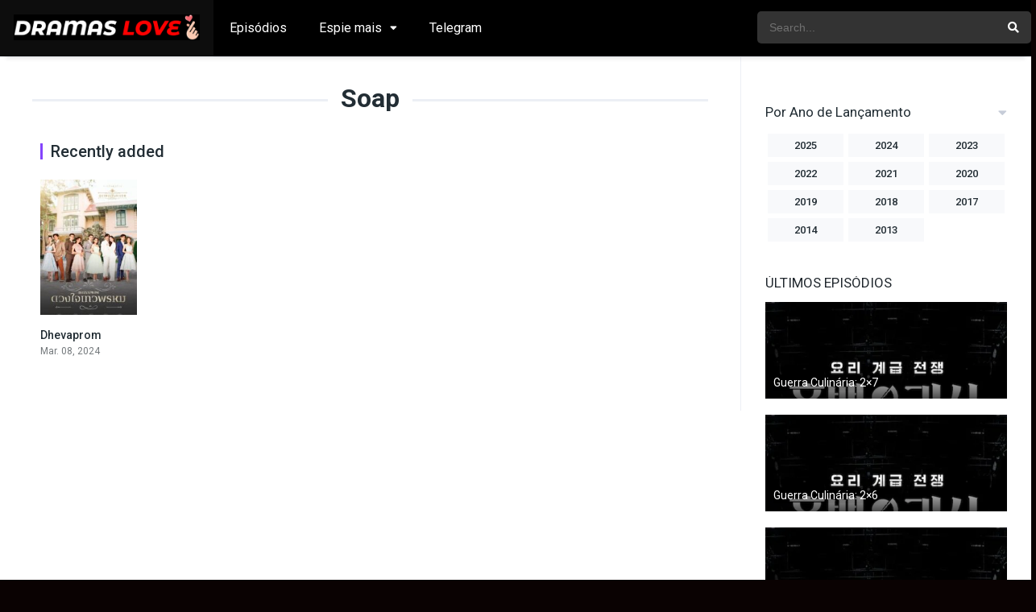

--- FILE ---
content_type: text/html; charset=UTF-8
request_url: https://dramaslove.com/genre/soap/
body_size: 9277
content:
<!DOCTYPE html><html lang="pt-BR"><head><meta charset="UTF-8" /><meta name="apple-mobile-web-app-capable" content="yes"><meta name="apple-mobile-web-app-status-bar-style" content="black"><meta name="mobile-web-app-capable" content="yes"><meta name="viewport" content="width=device-width, initial-scale=1, shrink-to-fit=no"><meta name="theme-color" content="#000000"><meta name='robots' content='index, follow, max-image-preview:large, max-snippet:-1, max-video-preview:-1' /><!-- This site is optimized with the Yoast SEO plugin v26.7 - https://yoast.com/wordpress/plugins/seo/ --><title>Arquivo de Soap - Dramaslove</title><link rel="canonical" href="https://dramaslove.com/genre/soap/" /><meta property="og:locale" content="pt_BR" /><meta property="og:type" content="article" /><meta property="og:title" content="Arquivo de Soap - Dramaslove" /><meta property="og:url" content="https://dramaslove.com/genre/soap/" /><meta property="og:site_name" content="Dramaslove" /><meta name="twitter:card" content="summary_large_image" /><script type="application/ld+json" class="yoast-schema-graph">{"@context":"https://schema.org","@graph":[{"@type":"CollectionPage","@id":"https://dramaslove.com/genre/soap/","url":"https://dramaslove.com/genre/soap/","name":"Arquivo de Soap - Dramaslove","isPartOf":{"@id":"https://dramaslove.com/#website"},"primaryImageOfPage":{"@id":"https://dramaslove.com/genre/soap/#primaryimage"},"image":{"@id":"https://dramaslove.com/genre/soap/#primaryimage"},"thumbnailUrl":"https://dramaslove.com/wp-content/uploads/2024/10/wtTjfnK4OYphmzzRuTXIo4owoHz.jpg","breadcrumb":{"@id":"https://dramaslove.com/genre/soap/#breadcrumb"},"inLanguage":"pt-BR"},{"@type":"ImageObject","inLanguage":"pt-BR","@id":"https://dramaslove.com/genre/soap/#primaryimage","url":"https://dramaslove.com/wp-content/uploads/2024/10/wtTjfnK4OYphmzzRuTXIo4owoHz.jpg","contentUrl":"https://dramaslove.com/wp-content/uploads/2024/10/wtTjfnK4OYphmzzRuTXIo4owoHz.jpg","width":780,"height":1170},{"@type":"BreadcrumbList","@id":"https://dramaslove.com/genre/soap/#breadcrumb","itemListElement":[{"@type":"ListItem","position":1,"name":"Início","item":"https://dramaslove.com/"},{"@type":"ListItem","position":2,"name":"Soap"}]},{"@type":"WebSite","@id":"https://dramaslove.com/#website","url":"https://dramaslove.com/","name":"Dramaslove","description":"Assistir Doramas Online Grátis","publisher":{"@id":"https://dramaslove.com/#/schema/person/5a2e645d96ce71e4ed135470990a3673"},"potentialAction":[{"@type":"SearchAction","target":{"@type":"EntryPoint","urlTemplate":"https://dramaslove.com/?s={search_term_string}"},"query-input":{"@type":"PropertyValueSpecification","valueRequired":true,"valueName":"search_term_string"}}],"inLanguage":"pt-BR"},{"@type":["Person","Organization"],"@id":"https://dramaslove.com/#/schema/person/5a2e645d96ce71e4ed135470990a3673","name":"Dramaslove","image":{"@type":"ImageObject","inLanguage":"pt-BR","@id":"https://dramaslove.com/#/schema/person/image/","url":"https://secure.gravatar.com/avatar/e8e9f8b50f1ce56b2a0ab2cbb6b6c4de41cff0b0b9c0fddc64c5a3795b53f08e?s=96&d=wavatar&r=g","contentUrl":"https://secure.gravatar.com/avatar/e8e9f8b50f1ce56b2a0ab2cbb6b6c4de41cff0b0b9c0fddc64c5a3795b53f08e?s=96&d=wavatar&r=g","caption":"Dramaslove"},"logo":{"@id":"https://dramaslove.com/#/schema/person/image/"},"sameAs":["https://dramaslove.com"]}]}</script><!-- / Yoast SEO plugin. --><link rel='dns-prefetch' href='//fonts.googleapis.com' /><link rel="alternate" type="application/rss+xml" title="Feed para Dramaslove &raquo;" href="https://dramaslove.com/feed/" /><link rel="alternate" type="application/rss+xml" title="Feed de comentários para Dramaslove &raquo;" href="https://dramaslove.com/comments/feed/" /><link rel="alternate" type="application/rss+xml" title="Feed para Dramaslove &raquo; Soap Genres" href="https://dramaslove.com/genre/soap/feed/" /><style id='wp-img-auto-sizes-contain-inline-css' type='text/css'>img:is([sizes=auto i],[sizes^="auto," i]){contain-intrinsic-size:3000px 1500px}/*# sourceURL=wp-img-auto-sizes-contain-inline-css */</style><link rel='stylesheet' id='wp-block-library-css' href='https://dramaslove.com/wp-includes/css/dist/block-library/style.min.css?ver=6.9' type='text/css' media='all' /><style id='wp-block-latest-posts-inline-css' type='text/css'>.wp-block-latest-posts{box-sizing:border-box}.wp-block-latest-posts.alignleft{margin-right:2em}.wp-block-latest-posts.alignright{margin-left:2em}.wp-block-latest-posts.wp-block-latest-posts__list{list-style:none}.wp-block-latest-posts.wp-block-latest-posts__list li{clear:both;overflow-wrap:break-word}.wp-block-latest-posts.is-grid{display:flex;flex-wrap:wrap}.wp-block-latest-posts.is-grid li{margin:0 1.25em 1.25em 0;width:100%}@media (min-width:600px){.wp-block-latest-posts.columns-2 li{width:calc(50% - .625em)}.wp-block-latest-posts.columns-2 li:nth-child(2n){margin-right:0}.wp-block-latest-posts.columns-3 li{width:calc(33.33333% - .83333em)}.wp-block-latest-posts.columns-3 li:nth-child(3n){margin-right:0}.wp-block-latest-posts.columns-4 li{width:calc(25% - .9375em)}.wp-block-latest-posts.columns-4 li:nth-child(4n){margin-right:0}.wp-block-latest-posts.columns-5 li{width:calc(20% - 1em)}.wp-block-latest-posts.columns-5 li:nth-child(5n){margin-right:0}.wp-block-latest-posts.columns-6 li{width:calc(16.66667% - 1.04167em)}.wp-block-latest-posts.columns-6 li:nth-child(6n){margin-right:0}}:root:where(.wp-block-latest-posts.is-grid){padding:0}:root:where(.wp-block-latest-posts.wp-block-latest-posts__list){padding-left:0}.wp-block-latest-posts__post-author,.wp-block-latest-posts__post-date{display:block;font-size:.8125em}.wp-block-latest-posts__post-excerpt,.wp-block-latest-posts__post-full-content{margin-bottom:1em;margin-top:.5em}.wp-block-latest-posts__featured-image a{display:inline-block}.wp-block-latest-posts__featured-image img{height:auto;max-width:100%;width:auto}.wp-block-latest-posts__featured-image.alignleft{float:left;margin-right:1em}.wp-block-latest-posts__featured-image.alignright{float:right;margin-left:1em}.wp-block-latest-posts__featured-image.aligncenter{margin-bottom:1em;text-align:center}/*# sourceURL=https://dramaslove.com/wp-includes/blocks/latest-posts/style.min.css */</style><style id='wp-block-group-inline-css' type='text/css'>.wp-block-group{box-sizing:border-box}:where(.wp-block-group.wp-block-group-is-layout-constrained){position:relative}/*# sourceURL=https://dramaslove.com/wp-includes/blocks/group/style.min.css */</style><style id='global-styles-inline-css' type='text/css'>:root{--wp--preset--aspect-ratio--square:1;--wp--preset--aspect-ratio--4-3:4/3;--wp--preset--aspect-ratio--3-4:3/4;--wp--preset--aspect-ratio--3-2:3/2;--wp--preset--aspect-ratio--2-3:2/3;--wp--preset--aspect-ratio--16-9:16/9;--wp--preset--aspect-ratio--9-16:9/16;--wp--preset--color--black:#000000;--wp--preset--color--cyan-bluish-gray:#abb8c3;--wp--preset--color--white:#ffffff;--wp--preset--color--pale-pink:#f78da7;--wp--preset--color--vivid-red:#cf2e2e;--wp--preset--color--luminous-vivid-orange:#ff6900;--wp--preset--color--luminous-vivid-amber:#fcb900;--wp--preset--color--light-green-cyan:#7bdcb5;--wp--preset--color--vivid-green-cyan:#00d084;--wp--preset--color--pale-cyan-blue:#8ed1fc;--wp--preset--color--vivid-cyan-blue:#0693e3;--wp--preset--color--vivid-purple:#9b51e0;--wp--preset--gradient--vivid-cyan-blue-to-vivid-purple:linear-gradient(135deg,rgb(6,147,227) 0%,rgb(155,81,224) 100%);--wp--preset--gradient--light-green-cyan-to-vivid-green-cyan:linear-gradient(135deg,rgb(122,220,180) 0%,rgb(0,208,130) 100%);--wp--preset--gradient--luminous-vivid-amber-to-luminous-vivid-orange:linear-gradient(135deg,rgb(252,185,0) 0%,rgb(255,105,0) 100%);--wp--preset--gradient--luminous-vivid-orange-to-vivid-red:linear-gradient(135deg,rgb(255,105,0) 0%,rgb(207,46,46) 100%);--wp--preset--gradient--very-light-gray-to-cyan-bluish-gray:linear-gradient(135deg,rgb(238,238,238) 0%,rgb(169,184,195) 100%);--wp--preset--gradient--cool-to-warm-spectrum:linear-gradient(135deg,rgb(74,234,220) 0%,rgb(151,120,209) 20%,rgb(207,42,186) 40%,rgb(238,44,130) 60%,rgb(251,105,98) 80%,rgb(254,248,76) 100%);--wp--preset--gradient--blush-light-purple:linear-gradient(135deg,rgb(255,206,236) 0%,rgb(152,150,240) 100%);--wp--preset--gradient--blush-bordeaux:linear-gradient(135deg,rgb(254,205,165) 0%,rgb(254,45,45) 50%,rgb(107,0,62) 100%);--wp--preset--gradient--luminous-dusk:linear-gradient(135deg,rgb(255,203,112) 0%,rgb(199,81,192) 50%,rgb(65,88,208) 100%);--wp--preset--gradient--pale-ocean:linear-gradient(135deg,rgb(255,245,203) 0%,rgb(182,227,212) 50%,rgb(51,167,181) 100%);--wp--preset--gradient--electric-grass:linear-gradient(135deg,rgb(202,248,128) 0%,rgb(113,206,126) 100%);--wp--preset--gradient--midnight:linear-gradient(135deg,rgb(2,3,129) 0%,rgb(40,116,252) 100%);--wp--preset--font-size--small:13px;--wp--preset--font-size--medium:20px;--wp--preset--font-size--large:36px;--wp--preset--font-size--x-large:42px;--wp--preset--spacing--20:0.44rem;--wp--preset--spacing--30:0.67rem;--wp--preset--spacing--40:1rem;--wp--preset--spacing--50:1.5rem;--wp--preset--spacing--60:2.25rem;--wp--preset--spacing--70:3.38rem;--wp--preset--spacing--80:5.06rem;--wp--preset--shadow--natural:6px 6px 9px rgba(0,0,0,0.2);--wp--preset--shadow--deep:12px 12px 50px rgba(0,0,0,0.4);--wp--preset--shadow--sharp:6px 6px 0px rgba(0,0,0,0.2);--wp--preset--shadow--outlined:6px 6px 0px -3px rgb(255,255,255),6px 6px rgb(0,0,0);--wp--preset--shadow--crisp:6px 6px 0px rgb(0,0,0)}:where(.is-layout-flex){gap:0.5em}:where(.is-layout-grid){gap:0.5em}body .is-layout-flex{display:flex}.is-layout-flex{flex-wrap:wrap;align-items:center}.is-layout-flex >:is(*,div){margin:0}body .is-layout-grid{display:grid}.is-layout-grid >:is(*,div){margin:0}:where(.wp-block-columns.is-layout-flex){gap:2em}:where(.wp-block-columns.is-layout-grid){gap:2em}:where(.wp-block-post-template.is-layout-flex){gap:1.25em}:where(.wp-block-post-template.is-layout-grid){gap:1.25em}.has-black-color{color:var(--wp--preset--color--black) !important}.has-cyan-bluish-gray-color{color:var(--wp--preset--color--cyan-bluish-gray) !important}.has-white-color{color:var(--wp--preset--color--white) !important}.has-pale-pink-color{color:var(--wp--preset--color--pale-pink) !important}.has-vivid-red-color{color:var(--wp--preset--color--vivid-red) !important}.has-luminous-vivid-orange-color{color:var(--wp--preset--color--luminous-vivid-orange) !important}.has-luminous-vivid-amber-color{color:var(--wp--preset--color--luminous-vivid-amber) !important}.has-light-green-cyan-color{color:var(--wp--preset--color--light-green-cyan) !important}.has-vivid-green-cyan-color{color:var(--wp--preset--color--vivid-green-cyan) !important}.has-pale-cyan-blue-color{color:var(--wp--preset--color--pale-cyan-blue) !important}.has-vivid-cyan-blue-color{color:var(--wp--preset--color--vivid-cyan-blue) !important}.has-vivid-purple-color{color:var(--wp--preset--color--vivid-purple) !important}.has-black-background-color{background-color:var(--wp--preset--color--black) !important}.has-cyan-bluish-gray-background-color{background-color:var(--wp--preset--color--cyan-bluish-gray) !important}.has-white-background-color{background-color:var(--wp--preset--color--white) !important}.has-pale-pink-background-color{background-color:var(--wp--preset--color--pale-pink) !important}.has-vivid-red-background-color{background-color:var(--wp--preset--color--vivid-red) !important}.has-luminous-vivid-orange-background-color{background-color:var(--wp--preset--color--luminous-vivid-orange) !important}.has-luminous-vivid-amber-background-color{background-color:var(--wp--preset--color--luminous-vivid-amber) !important}.has-light-green-cyan-background-color{background-color:var(--wp--preset--color--light-green-cyan) !important}.has-vivid-green-cyan-background-color{background-color:var(--wp--preset--color--vivid-green-cyan) !important}.has-pale-cyan-blue-background-color{background-color:var(--wp--preset--color--pale-cyan-blue) !important}.has-vivid-cyan-blue-background-color{background-color:var(--wp--preset--color--vivid-cyan-blue) !important}.has-vivid-purple-background-color{background-color:var(--wp--preset--color--vivid-purple) !important}.has-black-border-color{border-color:var(--wp--preset--color--black) !important}.has-cyan-bluish-gray-border-color{border-color:var(--wp--preset--color--cyan-bluish-gray) !important}.has-white-border-color{border-color:var(--wp--preset--color--white) !important}.has-pale-pink-border-color{border-color:var(--wp--preset--color--pale-pink) !important}.has-vivid-red-border-color{border-color:var(--wp--preset--color--vivid-red) !important}.has-luminous-vivid-orange-border-color{border-color:var(--wp--preset--color--luminous-vivid-orange) !important}.has-luminous-vivid-amber-border-color{border-color:var(--wp--preset--color--luminous-vivid-amber) !important}.has-light-green-cyan-border-color{border-color:var(--wp--preset--color--light-green-cyan) !important}.has-vivid-green-cyan-border-color{border-color:var(--wp--preset--color--vivid-green-cyan) !important}.has-pale-cyan-blue-border-color{border-color:var(--wp--preset--color--pale-cyan-blue) !important}.has-vivid-cyan-blue-border-color{border-color:var(--wp--preset--color--vivid-cyan-blue) !important}.has-vivid-purple-border-color{border-color:var(--wp--preset--color--vivid-purple) !important}.has-vivid-cyan-blue-to-vivid-purple-gradient-background{background:var(--wp--preset--gradient--vivid-cyan-blue-to-vivid-purple) !important}.has-light-green-cyan-to-vivid-green-cyan-gradient-background{background:var(--wp--preset--gradient--light-green-cyan-to-vivid-green-cyan) !important}.has-luminous-vivid-amber-to-luminous-vivid-orange-gradient-background{background:var(--wp--preset--gradient--luminous-vivid-amber-to-luminous-vivid-orange) !important}.has-luminous-vivid-orange-to-vivid-red-gradient-background{background:var(--wp--preset--gradient--luminous-vivid-orange-to-vivid-red) !important}.has-very-light-gray-to-cyan-bluish-gray-gradient-background{background:var(--wp--preset--gradient--very-light-gray-to-cyan-bluish-gray) !important}.has-cool-to-warm-spectrum-gradient-background{background:var(--wp--preset--gradient--cool-to-warm-spectrum) !important}.has-blush-light-purple-gradient-background{background:var(--wp--preset--gradient--blush-light-purple) !important}.has-blush-bordeaux-gradient-background{background:var(--wp--preset--gradient--blush-bordeaux) !important}.has-luminous-dusk-gradient-background{background:var(--wp--preset--gradient--luminous-dusk) !important}.has-pale-ocean-gradient-background{background:var(--wp--preset--gradient--pale-ocean) !important}.has-electric-grass-gradient-background{background:var(--wp--preset--gradient--electric-grass) !important}.has-midnight-gradient-background{background:var(--wp--preset--gradient--midnight) !important}.has-small-font-size{font-size:var(--wp--preset--font-size--small) !important}.has-medium-font-size{font-size:var(--wp--preset--font-size--medium) !important}.has-large-font-size{font-size:var(--wp--preset--font-size--large) !important}.has-x-large-font-size{font-size:var(--wp--preset--font-size--x-large) !important}/*# sourceURL=global-styles-inline-css */</style><style id='classic-theme-styles-inline-css' type='text/css'>/*! This file is auto-generated */.wp-block-button__link{color:#fff;background-color:#32373c;border-radius:9999px;box-shadow:none;text-decoration:none;padding:calc(.667em + 2px) calc(1.333em + 2px);font-size:1.125em}.wp-block-file__button{background:#32373c;color:#fff;text-decoration:none}/*# sourceURL=/wp-includes/css/classic-themes.min.css */</style><link rel='stylesheet' id='fontawesome-pro-css' href='https://dramaslove.com/wp-content/themes/dooplay/assets/fontawesome/css/all.min.css?ver=5.15.1' type='text/css' media='all' /><link rel='stylesheet' id='owl-carousel-css' href='https://dramaslove.com/wp-content/themes/dooplay/assets/css/front.owl.min.css?ver=2.5.5' type='text/css' media='all' /><link rel='stylesheet' id='google-fonts-css' href='https://fonts.googleapis.com/css?family=Roboto%3A300%2C400%2C500%2C700&#038;ver=2.5.5' type='text/css' media='all' /><link rel='stylesheet' id='scrollbar-css' href='https://dramaslove.com/wp-content/themes/dooplay/assets/css/front.crollbar.min.css?ver=2.5.5' type='text/css' media='all' /><link rel='stylesheet' id='dooplay-css' href='https://dramaslove.com/wp-content/themes/dooplay/assets/css/front.style.min.css?ver=2.5.5' type='text/css' media='all' /><link rel='stylesheet' id='dooplay-color-scheme-css' href='https://dramaslove.com/wp-content/themes/dooplay/assets/css/colors.fusion.min.css?ver=2.5.5' type='text/css' media='all' /><link rel='stylesheet' id='dooplay-responsive-css' href='https://dramaslove.com/wp-content/themes/dooplay/assets/css/front.mobile.min.css?ver=2.5.5' type='text/css' media='all' /><script type="text/javascript" src="https://dramaslove.com/wp-includes/js/jquery/jquery.min.js?ver=3.7.1" id="jquery-core-js"></script><script type="text/javascript" src="https://dramaslove.com/wp-includes/js/jquery/jquery-migrate.min.js?ver=3.4.1" id="jquery-migrate-js"></script><script type="text/javascript" src="https://dramaslove.com/wp-content/themes/dooplay/assets/js/lib/lazyload.js?ver=2.5.5" id="lazyload-js"></script><script type="text/javascript" src="https://dramaslove.com/wp-content/themes/dooplay/assets/js/lib/pwsscrollbar.js?ver=2.5.5" id="scrollbar-js"></script><script type="text/javascript" src="https://dramaslove.com/wp-content/themes/dooplay/assets/js/lib/owlcarousel.js?ver=2.5.5" id="owl-carousel-js"></script><script type="text/javascript" src="https://dramaslove.com/wp-content/themes/dooplay/assets/js/lib/idtabs.js?ver=2.5.5" id="idTabs-js"></script><script type="text/javascript" src="https://dramaslove.com/wp-content/themes/dooplay/assets/js/lib/isrepeater.js?ver=2.5.5" id="dtRepeat-js"></script><script type="text/javascript" id="dt_main_ajax-js-extra">/* <![CDATA[ */var dtAjax = {"url":"/wp-admin/admin-ajax.php","player_api":"https://dramaslove.com/wp-json/dooplayer/v2/","play_ajaxmd":"1","play_method":"admin_ajax","googlercptc":null,"classitem":"6","loading":"Loading..","afavorites":"Add to favorites","rfavorites":"Remove of favorites","views":"Views","remove":"Remove","isawit":"I saw it","send":"Data send..","updating":"Updating data..","error":"Error","pending":"Pending review","ltipe":"Download","sending":"Sending data","enabled":"Enable","disabled":"Disable","trash":"Delete","lshared":"Links Shared","ladmin":"Manage pending links","sendingrep":"Please wait, sending data..","ready":"Ready","deletelin":"Do you really want to delete this link?"};//# sourceURL=dt_main_ajax-js-extra
/* ]]> */</script><script type="text/javascript" src="https://dramaslove.com/wp-content/themes/dooplay/assets/js/front.ajax.min.js?ver=2.5.5" id="dt_main_ajax-js"></script><link rel="https://api.w.org/" href="https://dramaslove.com/wp-json/" /><link rel="alternate" title="JSON" type="application/json" href="https://dramaslove.com/wp-json/wp/v2/genres/374" /><link rel="EditURI" type="application/rsd+xml" title="RSD" href="https://dramaslove.com/xmlrpc.php?rsd" /><meta name="generator" content="WordPress 6.9" /><script type="text/javascript">jQuery(document).ready(function(a){"false"==dtGonza.mobile&&a(window).load(function(){a(".scrolling").mCustomScrollbar({theme:"minimal-dark",scrollInertia:200,scrollButtons:{enable:!0},callbacks:{onTotalScrollOffset:100,alwaysTriggerOffsets:!1}})})});</script><style type='text/css'>body{font-family:"Roboto",sans-serif}body{background-color:#0a0202}header.main .hbox,#contenedor,footer.main .fbox{max-width:1500px}a,.home-blog-post .entry-date .date,.top-imdb-item:hover>.title a,.module .content .items .item .data h3 a:hover,.head-main-nav ul.main-header li:hover>a,.login_box .box a.register{color:#8444fc}.nav_items_module a.btn:hover,.pagination span.current,.w_item_b a:hover>.data .wextra b:before,.comment-respond h3:before,footer.main .fbox .fmenu ul li a:hover{color:#8444fc}header.main .hbox .search form button[type=submit]:hover,.loading,#seasons .se-c .se-a ul.episodios li .episodiotitle a:hover,.sgeneros a:hover,.page_user nav.user ul li a:hover{color:#8444fc}footer.main .fbox .fmenu ul li.current-menu-item a,.posts .meta .autor i,.pag_episodes .item a:hover,a.link_a:hover,ul.smenu li a:hover{color:#8444fc}header.responsive .nav a.active:before,header.responsive .search a.active:before,.dtuser a.clicklogin:hover,.menuresp .menu ul.resp li a:hover,.menuresp .menu ul.resp li ul.sub-menu li a:hover{color:#8444fc}.sl-wrapper a:before,table.account_links tbody td a:hover,.dt_mainmeta nav.genres ul li a:hover{color:#8444fc}.dt_mainmeta nav.genres ul li.current-cat a:before,.dooplay_player .options ul li:hover span.title{color:#8444fc}.head-main-nav ul.main-header li ul.sub-menu li a:hover,form.form-resp-ab button[type=submit]:hover>span,.sidebar aside.widget ul li a:hover{color:#8444fc}header.top_imdb h1.top-imdb-h1 span,article.post .information .meta span.autor,.w_item_c a:hover>.rating i,span.comment-author-link,.pagination a:hover{color:#8444fc}.letter_home ul.glossary li a:hover,.letter_home ul.glossary li a.active,.user_control a.in-list{color:#8444fc}.headitems a#dooplay_signout:hover,.login_box .box a#c_loginbox:hover{color:#8444fc}.report_modal .box .form form fieldset label:hover > span.title{color:#8444fc}.linktabs ul li a.selected,ul.smenu li a.selected,a.liked,.module .content header span a.see-all,.page_user nav.user ul li a.selected,.dt_mainmeta nav.releases ul li a:hover{background:#8444fc}a.see_all,p.form-submit input[type=submit]:hover,.report-video-form fieldset input[type=submit],a.mtoc,.contact .wrapper fieldset input[type=submit],span.item_type,a.main{background:#8444fc}.post-comments .comment-reply-link:hover,#seasons .se-c .se-q span.se-o,#edit_link .box .form_edit .cerrar a:hover{background:#8444fc}.user_edit_control ul li a.selected,form.update_profile fieldset input[type=submit],.page_user .content .paged a.load_more:hover,#edit_link .box .form_edit fieldset input[type="submit"]{background:#8444fc}.login_box .box input[type="submit"],.form_post_lik .control .left a.add_row:hover,.form_post_lik .table table tbody tr td a.remove_row:hover,.form_post_lik .control .right input[type="submit"]{background:#8444fc}#dt_contenedor{background-color:#0a0202}.plyr input[type=range]::-ms-fill-lower{background:#8444fc}.menuresp .menu .user a.ctgs,.menuresp .menu .user .logout a:hover{background:#8444fc}.plyr input[type=range]:active::-webkit-slider-thumb{background:#8444fc}.plyr input[type=range]:active::-moz-range-thumb{background:#8444fc}.plyr input[type=range]:active::-ms-thumb{background:#8444fc}.tagcloud a:hover,ul.abc li a:hover,ul.abc li a.select,{background:#8444fc}.featu{background:#ea003e}.report_modal .box .form form fieldset input[type=submit]{background-color:#8444fc}.contact .wrapper fieldset input[type=text]:focus,.contact .wrapper fieldset textarea:focus,header.main .hbox .dt_user ul li ul li:hover > a,.login_box .box a.register{border-color:#8444fc}.module .content header h1{border-color:#8444fc}.module .content header h2{border-color:#8444fc}a.see_all{border-color:#8444fc}.top-imdb-list h3{border-color:#8444fc}.user_edit_control ul li a.selected:before{border-top-color:#8444fc}header.main .loading{color:#fff!important}header.main,header.responsive{background:#000000}.head-main-nav ul.main-header li a,.dtuser a#dooplay_signout,header.responsive .nav a:before,header.responsive .search a:before,.dtuser a.clicklogin{color:#ffffff}.head-main-nav ul.main-header li:hover>a,.dtuser a#dooplay_signout:hover,header.main .hbox .search form button[type=submit]:hover{color:#408bea}.dtuser a.clicklogin:hover,header.responsive .nav a.active:before,header.responsive .search a.active:before,.dtuser a.clicklogin:hover{color:#408bea}.head-main-nav ul.main-header li ul.sub-menu{background:#000000}.head-main-nav ul.main-header li ul.sub-menu li a{color:#ffffff}.head-main-nav ul.main-header li ul.sub-menu li a:hover{color:#408bea}</style><link rel="icon" href="https://dramaslove.com/wp-content/uploads/2024/10/cropped-2508673-32x32.png" sizes="32x32" /><link rel="icon" href="https://dramaslove.com/wp-content/uploads/2024/10/cropped-2508673-192x192.png" sizes="192x192" /><link rel="apple-touch-icon" href="https://dramaslove.com/wp-content/uploads/2024/10/cropped-2508673-180x180.png" /><meta name="msapplication-TileImage" content="https://dramaslove.com/wp-content/uploads/2024/10/cropped-2508673-270x270.png" /></head><body class="archive tax-genres term-soap term-374 wp-theme-dooplay"><div id="dt_contenedor"><header id="header" class="main"><div class="hbox"><div class="fix-hidden"><div class="logo"><a href="https://dramaslove.com"><img src='https://dramaslove.com/wp-content/uploads/2024/10/NEW-V.png' alt='Dramaslove'/></a></div><div class="head-main-nav"><div class="menu-menu-principal-container"><ul id="main_header" class="main-header"><li id="menu-item-824" class="menu-item menu-item-type-custom menu-item-object-custom menu-item-824"><a href="https://dramaslove.com/episodes/">Episódios</a></li><li id="menu-item-826" class="menu-item menu-item-type-custom menu-item-object-custom menu-item-has-children menu-item-826"><a href="#">Espie mais</a><ul class="sub-menu"><li id="menu-item-827" class="menu-item menu-item-type-custom menu-item-object-custom menu-item-827"><a href="https://dramaslove.com/tvshows/">Dramas</a></li><li id="menu-item-828" class="menu-item menu-item-type-custom menu-item-object-custom menu-item-828"><a href="https://dramaslove.com/movies/">Filmes</a></li><li id="menu-item-1040" class="menu-item menu-item-type-custom menu-item-object-custom menu-item-1040"><a href="https://dramaslove.com/genre/em-andamento/">Em Andamento</a></li></ul></li><li id="menu-item-825" class="menu-item menu-item-type-custom menu-item-object-custom menu-item-825"><a href="https://t.me/dramasloveof">Telegram</a></li></ul></div></div><div class="headitems "><div id="advc-menu" class="search"><form method="get" id="searchform" action="https://dramaslove.com"><input type="text" placeholder="Search..." name="s" id="s" value="" autocomplete="off"><button class="search-button" type="submit"><span class="fas fa-search"></span></button></form></div><!-- end search --><!-- end dt_user --></div></div><div class="live-search ltr"></div></div></header><div class="fixheadresp"><header class="responsive"><div class="nav"><a class="aresp nav-resp"></a></div><div class="search"><a class="aresp search-resp"></a></div><div class="logo"> <a href="https://dramaslove.com/"><img src='https://dramaslove.com/wp-content/uploads/2024/10/NEW-V.png' alt='Dramaslove'/></a> </div></header><div class="search_responsive"><form method="get" id="form-search-resp" class="form-resp-ab" action="https://dramaslove.com"><input type="text" placeholder="Search..." name="s" id="ms" value="" autocomplete="off"><button type="submit" class="search-button"><span class="fas fa-search"></span></button></form><div class="live-search"></div></div><div id="arch-menu" class="menuresp"><div class="menu"><div class="menu-menu-principal-container"><ul id="main_header" class="resp"><li class="menu-item menu-item-type-custom menu-item-object-custom menu-item-824"><a href="https://dramaslove.com/episodes/">Episódios</a></li><li class="menu-item menu-item-type-custom menu-item-object-custom menu-item-has-children menu-item-826"><a href="#">Espie mais</a><ul class="sub-menu"><li class="menu-item menu-item-type-custom menu-item-object-custom menu-item-827"><a href="https://dramaslove.com/tvshows/">Dramas</a></li><li class="menu-item menu-item-type-custom menu-item-object-custom menu-item-828"><a href="https://dramaslove.com/movies/">Filmes</a></li><li class="menu-item menu-item-type-custom menu-item-object-custom menu-item-1040"><a href="https://dramaslove.com/genre/em-andamento/">Em Andamento</a></li></ul></li><li class="menu-item menu-item-type-custom menu-item-object-custom menu-item-825"><a href="https://t.me/dramasloveof">Telegram</a></li></ul></div></div></div></div><div id="contenedor"><div class="login_box"> <div class="box"> <a id="c_loginbox"><i class="fas fa-times"></i></a> <h3>Login to your account</h3> <form method="post" id="dooplay_login_user"> <fieldset class="user"><input type="text" name="log" placeholder="Username"></fieldset> <fieldset class="password"><input type="password" name="pwd" placeholder="Password"></fieldset> <label><input name="rmb" type="checkbox" id="rememberme" value="forever" checked> Remember Me</label> <fieldset class="submit"><input id="dooplay_login_btn" data-btntext="Log in" type="submit" value="Log in"></fieldset> <a class="register" href="https://dramaslove.com/account/?action=sign-in">Register a new account</a> <label><a class="pteks" href="https://dramaslove.com/faphtrzolsrype0dzvhd/?action=lostpassword">Lost your password?</a></label> <input type="hidden" name="red" value="https://dramaslove.com/genre/soap/"> <input type="hidden" name="action" value="dooplay_login"> </form> </div></div><div class="module"><div class="content right full"><h1 class="heading-archive">Soap</h1><div class="desc_category"></div><header><h2>Recently added</h2></header><div class="items full"><article id="post-106" class="item tvshows"><div class="poster"><img src="https://dramaslove.com/wp-content/uploads/2024/10/wtTjfnK4OYphmzzRuTXIo4owoHz-185x278.jpg" alt="Dhevaprom"><div class="rating">7.6</div><div class="mepo"> </div><a href="https://dramaslove.com/tvshows/dhevaprom/"><div class="see play2"></div></a></div><div class="data"><h3><a href="https://dramaslove.com/tvshows/dhevaprom/">Dhevaprom</a></h3> <span>Mar. 08, 2024</span></div></article></div></div><div class="sidebar right scrolling"><div class="fixed-sidebar-blank"><aside id="block-3" class="widget widget_block"><div class="wp-block-group"><div class="wp-block-group__inner-container is-layout-flow wp-block-group-is-layout-flow"><ul class="wp-block-latest-posts__list wp-block-latest-posts"></ul></div></div></aside><div class="dt_mainmeta"><nav class="releases"><h2>Por Ano de Lançamento</h2><ul class="releases falsescroll"><li><a href="https://dramaslove.com/release/2025/">2025</a></li><li><a href="https://dramaslove.com/release/2024/">2024</a></li><li><a href="https://dramaslove.com/release/2023/">2023</a></li><li><a href="https://dramaslove.com/release/2022/">2022</a></li><li><a href="https://dramaslove.com/release/2021/">2021</a></li><li><a href="https://dramaslove.com/release/2020/">2020</a></li><li><a href="https://dramaslove.com/release/2019/">2019</a></li><li><a href="https://dramaslove.com/release/2018/">2018</a></li><li><a href="https://dramaslove.com/release/2017/">2017</a></li><li><a href="https://dramaslove.com/release/2014/">2014</a></li><li><a href="https://dramaslove.com/release/2013/">2013</a></li></ul></nav></div><aside id="dtw_content-9" class="widget doothemes_widget"><h2 class="widget-title">ÚLTIMOS EPISÓDIOS</h2><div class="dtw_content"><article class="w_item_a" id="post-12254"><a href="https://dramaslove.com/episodes/guerra-culinaria-2x7/"><div class="image"><img src="https://image.tmdb.org/t/p/w780/AcAraw5STDduIqcFooFxfp7GEYc.jpg" alt="Guerra Culinária: 2&#215;7" /><div class="data"><h3>Guerra Culinária: 2&#215;7</h3></div></div></a></article><article class="w_item_a" id="post-12253"><a href="https://dramaslove.com/episodes/guerra-culinaria-2x6/"><div class="image"><img src="https://image.tmdb.org/t/p/w780/AcAraw5STDduIqcFooFxfp7GEYc.jpg" alt="Guerra Culinária: 2&#215;6" /><div class="data"><h3>Guerra Culinária: 2&#215;6</h3></div></div></a></article><article class="w_item_a" id="post-12252"><a href="https://dramaslove.com/episodes/guerra-culinaria-2x5/"><div class="image"><img src="https://image.tmdb.org/t/p/w780/AcAraw5STDduIqcFooFxfp7GEYc.jpg" alt="Guerra Culinária: 2&#215;5" /><div class="data"><h3>Guerra Culinária: 2&#215;5</h3></div></div></a></article><article class="w_item_a" id="post-12251"><a href="https://dramaslove.com/episodes/guerra-culinaria-2x4/"><div class="image"><img src="https://image.tmdb.org/t/p/w780/AcAraw5STDduIqcFooFxfp7GEYc.jpg" alt="Guerra Culinária: 2&#215;4" /><div class="data"><h3>Guerra Culinária: 2&#215;4</h3></div></div></a></article><article class="w_item_a" id="post-12290"><a href="https://dramaslove.com/episodes/cashero-1x8/"><div class="image"><img src="https://image.tmdb.org/t/p/w780/zcKVCloOxLWnOP3phTln7bat1Wm.jpg" alt="Cashero: 1&#215;8" /><div class="data"><h3>Cashero: 1&#215;8</h3></div></div></a></article><article class="w_item_a" id="post-12288"><a href="https://dramaslove.com/episodes/cashero-1x7/"><div class="image"><img src="https://image.tmdb.org/t/p/w780/zcKVCloOxLWnOP3phTln7bat1Wm.jpg" alt="Cashero: 1&#215;7" /><div class="data"><h3>Cashero: 1&#215;7</h3></div></div></a></article><article class="w_item_a" id="post-12286"><a href="https://dramaslove.com/episodes/cashero-1x6/"><div class="image"><img src="https://image.tmdb.org/t/p/w780/9afqq8B37PAx363QYhbNZTIVyBa.jpg" alt="Cashero: 1&#215;6" /><div class="data"><h3>Cashero: 1&#215;6</h3></div></div></a></article><article class="w_item_a" id="post-12285"><a href="https://dramaslove.com/episodes/cashero-1x5/"><div class="image"><img src="https://image.tmdb.org/t/p/w780/hFh4ThauKlFGlhQveVu1KVOq3Ac.jpg" alt="Cashero: 1&#215;5" /><div class="data"><h3>Cashero: 1&#215;5</h3></div></div></a></article><article class="w_item_a" id="post-12283"><a href="https://dramaslove.com/episodes/cashero-1x4/"><div class="image"><img src="https://image.tmdb.org/t/p/w780/z5zzlIUW1Vu8P78FnBn36mpNJNZ.jpg" alt="Cashero: 1&#215;4" /><div class="data"><h3>Cashero: 1&#215;4</h3></div></div></a></article><article class="w_item_a" id="post-12282"><a href="https://dramaslove.com/episodes/cashero-1x3/"><div class="image"><img src="https://image.tmdb.org/t/p/w780/hFh4ThauKlFGlhQveVu1KVOq3Ac.jpg" alt="Cashero: 1&#215;3" /><div class="data"><h3>Cashero: 1&#215;3</h3></div></div></a></article><article class="w_item_a" id="post-12280"><a href="https://dramaslove.com/episodes/cashero-1x2/"><div class="image"><img src="https://image.tmdb.org/t/p/w780/kcgjOAybTAmfZnhV4vRhXbQxKGC.jpg" alt="Cashero: 1&#215;2" /><div class="data"><h3>Cashero: 1&#215;2</h3></div></div></a></article><article class="w_item_a" id="post-12278"><a href="https://dramaslove.com/episodes/cashero-1x1/"><div class="image"><img src="https://image.tmdb.org/t/p/w780/3FLMCD7vFaVjP9smiP176LHzh6U.jpg" alt="Cashero: 1&#215;1" /><div class="data"><h3>Cashero: 1&#215;1</h3></div></div></a></article><article class="w_item_a" id="post-12268"><a href="https://dramaslove.com/episodes/made-in-korea-1x2/"><div class="image"><img src="https://image.tmdb.org/t/p/w780/p9KzOFpGF7xNJt6mqHgorWPsOsV.jpg" alt="Made in Korea: 1&#215;2" /><div class="data"><h3>Made in Korea: 1&#215;2</h3></div></div></a></article><article class="w_item_a" id="post-12266"><a href="https://dramaslove.com/episodes/made-in-korea-1x1/"><div class="image"><img src="https://image.tmdb.org/t/p/w780/sc30mRWwxbujsoMvd3VsIzFy6NL.jpg" alt="Made in Korea: 1&#215;1" /><div class="data"><h3>Made in Korea: 1&#215;1</h3></div></div></a></article><article class="w_item_a" id="post-12249"><a href="https://dramaslove.com/episodes/guerra-culinaria-2x3/"><div class="image"><img src="https://image.tmdb.org/t/p/w780/jWHiby0zpLzcHw4jw14beeGQU5E.jpg" alt="Guerra Culinária: 2&#215;3" /><div class="data"><h3>Guerra Culinária: 2&#215;3</h3></div></div></a></article></div></aside></div></div></div></div><footer class="main"><div class="fbox"><div class="fcmpbox"><div class="copy">© 2024 by Dramaslove</div><span class="top-page"><a id="top-page"><i class="fas fa-angle-up"></i></a></span></div></div></footer></div><script type="speculationrules">{"prefetch":[{"source":"document","where":{"and":[{"href_matches":"/*"},{"not":{"href_matches":["/wp-*.php","/wp-admin/*","/wp-content/uploads/*","/wp-content/*","/wp-content/plugins/*","/wp-content/themes/dooplay/*","/*\\?(.+)"]}},{"not":{"selector_matches":"a[rel~=\"nofollow\"]"}},{"not":{"selector_matches":".no-prefetch, .no-prefetch a"}}]},"eagerness":"conservative"}]}</script><script type="text/javascript">jQuery(document).ready(function($) {$("#featured-titles").owlCarousel({ autoPlay:false,items:6,stopOnHover:true,pagination:false,itemsDesktop:[1199,4],itemsDesktopSmall:[980,4],itemsTablet:[768,3],itemsTabletSmall: false,itemsMobile:[479,3] });$(".nextf").click(function(){ $("#featured-titles").trigger("owl.next") });$(".prevf").click(function(){ $("#featured-titles").trigger("owl.prev") });$("#dt-movies").owlCarousel({ autoPlay:false,items:7,stopOnHover:true,pagination:false,itemsDesktop:[1199,5],itemsDesktopSmall:[980,5],itemsTablet:[768,4],itemsTabletSmall: false,itemsMobile:[479,3] });$(".next3").click(function(){ $("#dt-movies").trigger("owl.next") });$(".prev3").click(function(){ $("#dt-movies").trigger("owl.prev") });$("#dt-episodes").owlCarousel({ autoPlay:false,pagination:false,items:5,stopOnHover:true,itemsDesktop:[900,3],itemsDesktopSmall:[750,3],itemsTablet:[500,2],itemsMobile:[320,1] });$(".next").click(function(){ $("#dt-episodes").trigger("owl.next") });$(".prev").click(function(){ $("#dt-episodes").trigger("owl.prev") });$("#dt-seasons").owlCarousel({ autoPlay:false,items:7,stopOnHover:true,pagination:false,itemsDesktop:[1199,5],itemsDesktopSmall:[980,5],itemsTablet:[768,4],itemsTabletSmall:false,itemsMobile:[479,3] });$(".next2").click(function(){ $("#dt-seasons").trigger("owl.next") });$(".prev2").click(function(){ $("#dt-seasons").trigger("owl.prev") });$("#slider-movies").owlCarousel({ autoPlay:false,items:3,stopOnHover:true,pagination:true,itemsDesktop:[1199,2],itemsDesktopSmall:[980,2],itemsTablet:[768,2],itemsTabletSmall:[600,1],itemsMobile:[479,1] });$("#slider-tvshows").owlCarousel({ autoPlay:false,items:3,stopOnHover:true,pagination:true,itemsDesktop:[1199,2],itemsDesktopSmall:[980,2],itemsTablet:[768,2],itemsTabletSmall:[600,1],itemsMobile:[479,1] });$("#slider-movies-tvshows").owlCarousel({ autoPlay:false,items:3,stopOnHover:true,pagination:true,itemsDesktop:[1199,2],itemsDesktopSmall:[980,2],itemsTablet:[768,2],itemsTabletSmall:[600,1],itemsMobile:[479,1] });$(".reset").click(function(event){ if (!confirm( dtGonza.reset_all )) { event.preventDefault() } });$(".addcontent").click(function(event){ if(!confirm(dtGonza.manually_content)){ event.preventDefault() } });});</script><script type="text/javascript" id="disqus_count-js-extra">/* <![CDATA[ */var countVars = {"disqusShortname":"dramaslove-com"};//# sourceURL=disqus_count-js-extra
/* ]]> */</script><script type="text/javascript" src="https://dramaslove.com/wp-content/plugins/disqus-comment-system/public/js/comment_count.js?ver=3.1.4" id="disqus_count-js"></script><script type="text/javascript" src="https://dramaslove.com/wp-content/themes/dooplay/assets/js/front.scripts.min.js?ver=2.5.5" id="scripts-js"></script><script type="text/javascript" id="live_search-js-extra">/* <![CDATA[ */var dtGonza = {"api":"https://dramaslove.com/wp-json/dooplay/search/","glossary":"https://dramaslove.com/wp-json/dooplay/glossary/","nonce":"81ed35e548","area":".live-search","button":".search-button","more":"View all results","mobile":"false","reset_all":"Really you want to restart all data?","manually_content":"They sure have added content manually?","loading":"Loading..","loadingplayer":"Loading player..","selectaplayer":"Select a video player","playeradstime":null,"autoplayer":"1","livesearchactive":"1"};//# sourceURL=live_search-js-extra
/* ]]> */</script><script type="text/javascript" src="https://dramaslove.com/wp-content/themes/dooplay/assets/js/front.livesearch.min.js?ver=2.5.5" id="live_search-js"></script><!-- Histats.com START (aync)--><script type="text/javascript">var _Hasync= _Hasync|| [];_Hasync.push(['Histats.start', '1,4418221,4,0,0,0,00010000']);_Hasync.push(['Histats.fasi', '1']);_Hasync.push(['Histats.track_hits', '']);(function() {var hs = document.createElement('script'); hs.type = 'text/javascript'; hs.async = true;hs.src = ('//s10.histats.com/js15_as.js');(document.getElementsByTagName('head')[0] || document.getElementsByTagName('body')[0]).appendChild(hs);})();</script><noscript><a href="/" target="_blank"><img src="//sstatic1.histats.com/0.gif?4418221&101" alt="html hit counter" border="0"></a></noscript><!-- Histats.com END --><div id="oscuridad"></div><script defer src="https://static.cloudflareinsights.com/beacon.min.js/vcd15cbe7772f49c399c6a5babf22c1241717689176015" integrity="sha512-ZpsOmlRQV6y907TI0dKBHq9Md29nnaEIPlkf84rnaERnq6zvWvPUqr2ft8M1aS28oN72PdrCzSjY4U6VaAw1EQ==" data-cf-beacon='{"version":"2024.11.0","token":"8de3177c78ab486dbf3896e4af1cbb8d","r":1,"server_timing":{"name":{"cfCacheStatus":true,"cfEdge":true,"cfExtPri":true,"cfL4":true,"cfOrigin":true,"cfSpeedBrain":true},"location_startswith":null}}' crossorigin="anonymous"></script>
</body></html>

<!-- Page cached by LiteSpeed Cache 7.7 on 2026-01-16 14:11:23 -->